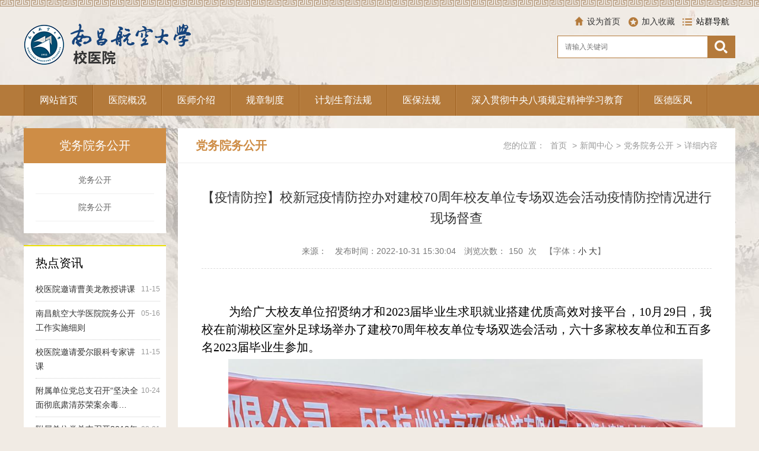

--- FILE ---
content_type: text/html; charset=utf-8
request_url: https://yiyuan.nchu.edu.cn/xwzx/dwywgk/content_131281
body_size: 14415
content:
<!DOCTYPE html>
<html>
<head>
    <meta http-equiv="Content-Type" content="text/html; charset=utf-8" />
    <meta name="application-name" content="校医院 - 南昌航空大学" />
    <meta http-equiv="X-UA-Compatible" content="IE=edge" />
    <meta name="renderer" content="webkit" />
    <meta name="format-detection" content="telephone=no, email=no">
    <meta name="HandheldFriendly" content="true" />
    <meta name ="SiteName" content = "校医院 - 南昌航空大学" />
<meta name ="SiteDomain" content = "yiyuan.nchu.edu.cn" />
<meta name ="SiteIDCode" content = "" />
<meta name ="ColumnName" content = "党务院务公开" />
<meta name ="ColumnDescription" content = "党务院务公开" />
<meta name ="ColumnKeywords" content = "党务院务公开" />
<meta name ="ColumnType" content = "党务院务公开" />
<meta name ="ArticleTitle" content = "【疫情防控】校新冠疫情防控办对建校70周年校友单位专场双选会活动疫情防控情况进行现场督查" />
<meta name ="PubDate" content = "2022-10-31 15:30" />
<meta name ="ContentSource" content = "本站发布" />
<meta name ="Keywords" content = "" />
<meta name ="Author" content = "" />
<meta name ="Description" content = "为给广大校友单位招贤纳才和2023届毕业生求职就业搭建优质高效对接平台，10月29日，我校在前湖校区室外足球场举办了建校70周年校友单位专场双选会活动，六十多家校友单位和五百多名2023届毕业生参加。
为严格落实疫情防控相关要求，严格把好校园防疫关，确保此次双选会安全有序顺利开展，在学校新冠疫情防控工作小组指导下，前期招生就业管理处已对所有招聘单位工作人员进行了排查，在此基础上，校新冠疫情防控办深入双选会现场进行了抽查，重点检查了“一测一扫三查验”落实情况，督促严格执行好“两筛查、三消杀”，做到“三隔开、二遵守”，为保证双选会现场具有良好秩序和可靠防疫屏障，让用人单位和毕业生双方放心交流、无忧" />
<meta name ="Image" content = "https://yiyuan.nchu.edu.cn/upload/yiyuan/contentmanage/article/image/2022/11/14/fc0a3acd8a2e4fa593e57408eb425306.jpg" />
<meta name ="Url" content = "http://yiyuan.nchu.edu.cn/xwzx/dwywgk/content_131281" />
<meta name ="SiteId" content = "52" />

      
    <title>【疫情防控】校新冠疫情防控办对建校70周年校友单位专场双选会活动疫情防控情况进行现场督查_党务院务公开_新闻中心_校医院 - 南昌航空大学</title>
    <link href="/content/_common/assets/content/font-awesome.min.css?v=eZrrJcwDc_3uDhsdt61sL2oOBY362qM3lon1gyExkL0" rel="stylesheet" />
    <link href="/content/_common/base/css/fontpower-webfont.css?v=s9cOw4BG4-2AKiRw7Gd-c4xe3gJ2nW9OfSVGyA6p9v0" rel="stylesheet" />
    <link href="/content/_common/base/css/power.css?v=o2n3j0q0zbqyYzkc6tVtSPqToH5YvICIfLI-xq6pv-Y" rel="stylesheet" />
    

<script src="/content/_common/assets/scripts/jquery.min.js?v=_JqT3SQfawRcv_BIHPThkBvs0OEvtFFmqPF_lYI_Cxo"></script>
<script src="/content/_common/assets/scripts/jquery-migrate.min.js?v=UnTxHm-zKuDPLfufgEMnKGXDl6fEIjtM-n1Q6lL73ok"></script>
    <script src="/content/_common/assets/scripts/js.cookie.js?v=fSOF1sQ7YWzpm5g9GTJEMuHwRVYeXuKA1RgI-Y-FJkQ"></script>
    <script src="/content/_common/base/js/webcommon.js?v=ljW6i7rKHEUp59lc_zfhwnswI9i0_GLgUiLfR8GAMUw"></script>
    <script src="/content/_common/base/js/layer/layer.js?v=7ulLQZouH0p6VGUW90LUI9QTNlL8MitIZ-oprJ0wBTA"></script>
    <script src="/content/_common/base/js/jquery.superslide.js?v=-uTqIzBVTtTOpcse3fJI4HgptWeGwENKZhqVGlgg0aI"></script>
    <script src="/content/_common/assets/scripts/qrcode.min.js?v=VwTSk-oDc8NacK7415pFFRIgTj-o9BNTdIxOht_a-q0"></script>
    <script src="/content/_common/base/js/power.core.js?v=8VaqCndCsvvwN_WRkqmKC1m7mEU11hQeEr0GJs3Raxo"></script>
    <script src="/content/_common/base/js/power.security.csrf.js?v=-NeDFzKy4NqA-WcwXnwG7GQS7J55rKlQwwA1P9qfbCQ"></script>
    <script src="/content/_common/base/js/power.config.js?v=gMBZnapYuyb7W6lHxkmbDF5LJa0KPIuu0Uo6zUnI4cw"></script>
    <script src="/content/_common/base/js/power.loadgrayscale.js?v=tSaIbhddqyAHEWXm2Q3XnODfNUXEf599_9HDO-S9CF8"></script>
    <script src="/content/_common/assets/scripts/js-xss-1.0.14.js?v=gXfKF4SfsQggRzt5--R_1qzX_ALk0NUX4SyKT4W9CVM"></script>
    <script src="/content/_common/base/js/power.ui.captcha.js?v=Cegq4_PrIWi3ZVkSo6W3Wk3dlGLajS8QNhg0q86TqCY"></script>
    <script src="/content/_common/base/js/power.ui.js?v=dzxdCRk-tCmkPLzVW16gMY5Go0SsnQaYwZ7SGgTfgEA"></script>
    
    <link href="/content/yiyuan/base/css/module.css?v=wRIJ7TnhRntp82F8qYxOAs_aPO-0VQEjRM6uAPf_G6g" rel="stylesheet" type="text/css" />
    <link href="/content/yiyuan/base/css/default.css?v=31gY48fkz4U1zHYQgiVRFuwm1UHNN3cCZyR4hhqk2HY" rel="stylesheet" type="text/css" />
    
    <link href="/content/_common/base/css/power-comment.css?v=Bd-9dNNh5g5xe4p9NpBja_U8MSRa20sdpT-5IYr2spg" rel="stylesheet" />
    <link href="/content/yiyuan/contentmanage/css/page.css?v=uvh_aEu8fDH5kLLRV1LAeNpEvehxfhfgxMxnXDg9gKI" rel="stylesheet" />


</head>
<body>
    
<script src="/content/_common/base/js/browserlowversiontips.js?v=vdcWtikkxhFHbopFV4JXHgTs766wwJDF1f1_h38h8-Q"></script>
<script>
</script>
    
<div class="wrap">
    




<!-- header S -->
<header id="header">
    <div class="top">
        <h1 class="logo" title="校医院 - 南昌航空大学">
            <a href="https://yiyuan.nchu.edu.cn"><img src="/content/yiyuan/base/img/logo.png" /></a>
        </h1>
        <div class="links">
            <a class="sethomepage" href="javascript:SetHome('https://yiyuan.nchu.edu.cn')">设为首页</a>
            <a class="collection" href="javascript:AddFavorite('https://yiyuan.nchu.edu.cn','校医院 - 南昌航空大学')">加入收藏</a>
        </div>


<dl class="site" id="siteLast">
    <dt>站群导航</dt>
    <dd>
            <h3 class="h"><span><a href="https://www.nchu.edu.cn" target="_bank">南昌航空大学</a></span></h3>
                <h3><span>党政管理</span><i></i></h3>
                <ul>
                            <li><a href="https://dzb.nchu.edu.cn">党办校办</a></li>
                            <li><a href="https://zzb.nchu.edu.cn">组织部</a></li>
                            <li><a href="https://xcb.nchu.edu.cn">党委宣传部</a></li>
                            <li><a href="https://jiwei.nchu.edu.cn">纪委</a></li>
                            <li><a href="https://tzb.nchu.edu.cn">统战部</a></li>
                            <li><a href="https://jgdw.nchu.edu.cn">机关党委</a></li>
                            <li><a href="https://xgc.nchu.edu.cn">学工处</a></li>
                            <li><a href="https://xlzx.nchu.edu.cn">心理咨询中心</a></li>
                            <li><a href="https://zhzy.nchu.edu.cn">保卫处</a></li>
                            <li><a href="https://fzgh.nchu.edu.cn">发展规划处</a></li>
                            <li><a href="https://rsc.nchu.edu.cn">人事处</a></li>
                            <li><a href="https://jwc.nchu.edu.cn">教务处</a></li>
                            <li><a href="https://kjc.nchu.edu.cn">科技处</a></li>
                            <li><a href="https://jcc.nchu.edu.cn">计划财务处</a></li>
                            <li><a href="https://zsjy.nchu.edu.cn">招生就业管理处</a></li>
                            <li><a href="https://sjc.nchu.edu.cn">审计处</a></li>
                            <li><a href="https://hq.nchu.edu.cn">后勤管理处</a></li>
                            <li><a href="https://jjc.nchu.edu.cn">基建处</a></li>
                            <li><a href="https://ssc.nchu.edu.cn">国有资产与实验室管理处</a></li>
                            <li><a href="https://intl.nchu.edu.cn">国际合作与交流处</a></li>
                            <li><a href="https://ltxc.nchu.edu.cn">离退休处</a></li>
                            <li><a href="https://yjs.nchu.edu.cn">研究生院/研究生工作部</a></li>
                </ul>
                <h3><span>群团机构</span><i></i></h3>
                <ul>
                            <li><a href="https://tuanwei.nchu.edu.cn">校团委</a></li>
                            <li><a href="https://chgh.nchu.edu.cn">工会委员会</a></li>
                </ul>
                <h3><span>教学机构</span><i></i></h3>
                <ul>
                            <li><a href="https://mse.nchu.edu.cn">材料科学与工程学院</a></li>
                            <li><a href="https://huanhua.nchu.edu.cn">环境与化学工程学院</a></li>
                            <li><a href="https://hkzzgc.nchu.edu.cn">航空制造与机械工程学院</a></li>
                            <li><a href="https://sie.nchu.edu.cn">信息工程学院</a></li>
                            <li><a href="https://waiyu.nchu.edu.cn">外国语学院</a></li>
                            <li><a href="https://fxq.nchu.edu.cn">航空宇航学院</a></li>
                            <li><a href="https://sx.nchu.edu.cn">数学与信息科学学院</a></li>
                            <li><a href="https://cgxy.nchu.edu.cn">仪器科学与光电工程学院</a></li>
                            <li><a href="https://em.nchu.edu.cn">经济管理学院</a></li>
                            <li><a href="https://tiyu.nchu.edu.cn">体育学院</a></li>
                            <li><a href="https://tujian.nchu.edu.cn">土木与交通学院</a></li>
                            <li><a href="https://art.nchu.edu.cn">艺术与设计学院</a></li>
                            <li><a href="https://mkszyxy.nchu.edu.cn">马克思主义学院</a></li>
                            <li><a href="https://wenfa.nchu.edu.cn">文法学院</a></li>
                            <li><a href="https://music.nchu.edu.cn">航空服务与音乐学院</a></li>
                            <li><a href="https://ss.nchu.edu.cn">软件学院</a></li>
                            <li><a href="https://gjxy.nchu.edu.cn">国际教育学院</a></li>
                            <li><a href="https://hk.nchu.edu.cn">民航学院（飞行学院）</a></li>
                            <li><a href="https://jxjy.nchu.edu.cn">职业与继续教育学院</a></li>
                            <li><a href="https://gc.nchu.edu.cn">工程训练中心</a></li>
                            <li><a href="https://csc.nchu.edu.cn">创新创业学院</a></li>
                            <li><a href="https://dlny.nchu.edu.cn">动力与能源学院（航空发动机学院）</a></li>
                            <li><a href="https://xp.nchu.edu.cn">孝彭书院</a></li>
                </ul>
                <h3><span>教辅科研</span><i></i></h3>
                <ul>
                            <li><a href="https://zbcg.nchu.edu.cn">招标采购中心</a></li>
                            <li><a href="https://pinggu.nchu.edu.cn">教育教学评估中心</a></li>
                            <li><a href="https://nic.nchu.edu.cn">现教与信息中心</a></li>
                            <li><a href="https://lib.nchu.edu.cn">图书馆</a></li>
                            <li><a href="https://dag.nchu.edu.cn">档案馆</a></li>
                            <li><a href="https://yiyuan.nchu.edu.cn">校医院</a></li>
                            <li><a href="https://fuxiao.nchu.edu.cn">附属学校</a></li>
                            <li><a href="https://zcgs.nchu.edu.cn">昌航资产公司</a></li>
                            <li><a href="https://fxcs.nchu.edu.cn">分析测试中心</a></li>
                            <li><a href="https://pec.nchu.edu.cn">物理实验中心</a></li>
                            <li><a href="https://szjyzx.nchu.edu.cn">大学生素质教育中心</a></li>
                </ul>
                <ul>
                </ul>
    </dd>
</dl>
<script>hover($("#siteLast"),"on"); //显示站群导航 </script>
        

<link href="/content/_common/search/css/modal.css?v=4GMyKC5VWxoNHQBXL0og_GmY6pcxdSLoGyFQ459Mfa8" rel="stylesheet" />

<div class="s-form">
    <div class="input-box">
        <input type="text" class="from-control" id="inputkeyword" maxlength="50" name="wd" data-url="/SearchKeywordRecord/GetAssociativeWord" placeholder="请输入关键词" autocomplete="off" value="" spellcheck="false">
        <div class="dropdown-word">
            <ul></ul>
        </div>
    </div>
    <div class="btn-box">
        <input type="hidden" id="loweridentifier" name="lsi" value="">
        <input type="submit" id="search" class="btn" onclick="gSearch();" value="搜 索" data-val-captcha-visible-url="/captcha/IsValCodeVisible">
    </div>
</div>



<div id="VolidateCodeDiv" class="modal in" aria-hidden="false" style="display: none;">
    <div class="modal-dialog">
        <div class="modal-content">
            <div class="modal-header">
                <button type="button" class="close"><span aria-hidden="true">×</span></button>
                <h4 class="modal-title">搜索过于频繁，请输入验证码</h4>
            </div>
            <div class="modal-body">
                <div class="container-fluid">
                    <div style="max-height: 600px;">
                        <input id='js-ticket-search' name='CaptchaTicket' type='hidden' data-val='true' data-val-required='请点击验证!'>
                        <input id='js-ticketId-search' name='CaptchaTicketId' type='hidden'>
                        <input id='js-btn-verify-search' type='button' value='点击验证' class='form-control btn btn-gray btn-block'>
                        <span class='field-validation-valid' hidden data-valmsg-for='Ticket' id='captchaticketvalid-search' data-valmsg-replace='true'></span>
                        <input data-val="true" data-val-captcha-url="/captcha/validate" id="SearchValidateCode" type="hidden">
                    </div>
                </div>
            </div>
            <div class="modal-footer">
                <a class="btn btn-sm btn-primary" id="confirmNotApprove" data-ajax="true" data-id="search">确定</a>
            </div>
        </div>
    </div>
</div>
<div class="modal-backdrop in"></div>

<script src="/content/_common/base/js/power.security.csrf.js?v=-NeDFzKy4NqA-WcwXnwG7GQS7J55rKlQwwA1P9qfbCQ"></script>
<script src="/content/_common/fulltextsearch/js/default-site-search-box.js?v=ACbRoVJ1FKhz3DPPasjDsHsQ1_UuxB_R9plewrmw4O4"></script>
<script src="/content/_common/fulltextsearch/js/power.fulltextsearch.captchamodal.js?v=xi94hUdgZ170pmxL0k0TGjz9ofVU68k7E9l1p_G4KYc"></script>
<script src="/content/_common/fulltextsearch/js/power.fulltextsearch.wordselect.js?v=7kwztIYCApMr45et6iWJ_WrdP4LBiURt5p0JCB0P0R8"></script>
<script>
    document.getElementById("inputkeyword").onkeydown = function (e) {
        e = e || window.event;
        if (e.keyCode == 13) {
            gSearch();
        }
    };

    function checkChinese(obj) {
        if (obj.length != 0) {
            if (obj.match(/^[\u4e00-\u9fa5]+$/))
                return true;
            else
                return false;
        } else {
            return false;
        }
    }
    function textlength(str) {
        var len = 0;
        for (var i = 0; i < str.length; i++) {
            var c = str.charCodeAt(i);
            //单字节加1
            if ((c >= 0x0001 && c <= 0x007e) || (0xff60 <= c && c <= 0xff9f)) {
                len++;
            }
            else {
                len += 2;
            }
        }

        return len;
    };

    function gSearch() {
        var normalsearch = $("#normalsearch").val();
        var indexitemid = $('#indexitemid').val();
        var keyword = $('[id=inputkeyword]').filter(':visible').val();
        var route = "s";

        var siteIdentifier = $('#loweridentifier').val();

        var kword = '';
        var isSearch = true;
        // 判断关键词是否含有空格
        if (keyword.indexOf(" ") > -1) {
            var arr = keyword.split(' ');
            var ii = arr.length;
            while (ii--) {
                // 判断是中文还是英文
                if (checkChinese(arr[ii])) {
                    //判断中文字节是否大于2个字，少于2个字移除。
                    if (textlength(arr[ii]) < 4) {
                        arr.splice(ii, 1);
                    }
                }
            }

            kword = arr.join(' ');
        }
        else {
            // 不含有空格就判断是中文还是英文
            if (checkChinese(keyword)) {
                //判断中文字节是否大于2个字，少于2个字提示。
                if (textlength(keyword) < 4) {
                    alert("搜索关键词必须大于或等于2个字符！");
                    isSearch = false;
                }
                else {
                    kword = keyword;
                }
            } else {
                kword = keyword;
            }
        }

        //少于2个字不允许搜索。
        if (!isSearch) {
            return;
        }

        keyword = kword;

        if (keyword == '' || keyword == "请输入关键词") {
            alert("请输入关键词");
        } else {
            var params = "";
            if (normalsearch && normalsearch === 'true') {
                params += '&st=2' +
                    '&ns=' +
                    normalsearch +
                    '&iiid=' +
                    indexitemid;
            }

            if (siteIdentifier && siteIdentifier != "") {
                params += '&lsi=' + siteIdentifier;
            }

            validateCode(function () {
                var siteId = 52;
                var validCode = $("#SearchValidateCode").val();
                window.location =
                    'https://yiyuan.nchu.edu.cn/' + route + '?sid=' + siteId + '&wd=' + encodeURIComponent(keyword) + params + '&vc=' + validCode;
            });
        }
    }
</script>
    </div>
    <div class="nav">
        

<ul id="mainNav" class="mainNav">
    <li class="li1 first1" id="li-home">
        <h3 class="h1">
                <a class="a1" href='https://yiyuan.nchu.edu.cn'>网站首页</a>
        </h3>
    </li>

        <li class="li1 hasUl1" id="li-yygk">
            <h3 class="h1">
                <a class="a1" href="/yygk/yysb" title="医院概况">医院概况</a>
            </h3>
                <ul class="ul1">
                        <li class="li2 first2 hasUl2" id="li-yyls">
                            <h3 class="h2"><a class="a2" href="/yygk/yyls" title="医院历史">医院历史</a></h3>
                        </li>
                        <li class="li2 hasUl2" id="li-yysb">
                            <h3 class="h2"><a class="a2" href="/yygk/yysb" title="医院设备">医院设备</a></h3>
                        </li>
                        <li class="li2 last2 hasUl2" id="li-yyld">
                            <h3 class="h2"><a class="a2" href="/yygk/yyld" title="医院领导">医院领导</a></h3>
                        </li>
                </ul>
        </li>
        <li class="li1 hasUl1" id="li-kssz">
            <h3 class="h1">
                <a class="a1" href="/kssz" title="医师介绍">医师介绍</a>
            </h3>
                <ul class="ul1">
                        <li class="li2 first2 hasUl2" id="li-nk">
                            <h3 class="h2"><a class="a2" href="/kssz/nk" title="内科">内科</a></h3>
                        </li>
                        <li class="li2 hasUl2" id="li-wk">
                            <h3 class="h2"><a class="a2" href="/kssz/wk" title="外科">外科</a></h3>
                        </li>
                        <li class="li2 hasUl2" id="li-fk">
                            <h3 class="h2"><a class="a2" href="/kssz/fk" title="妇科">妇科</a></h3>
                        </li>
                        <li class="li2 hasUl2" id="li-ebhk">
                            <h3 class="h2"><a class="a2" href="/kssz/ebhk" title="全科">全科</a></h3>
                        </li>
                        <li class="li2 hasUl2" id="li-kqk">
                            <h3 class="h2"><a class="a2" href="/kssz/kqk" title="口腔科">口腔科</a></h3>
                        </li>
                        <li class="li2 hasUl2" id="li-yxkz">
                            <h3 class="h2"><a class="a2" href="/kssz/yxkz" title="影像科">影像科</a></h3>
                        </li>
                        <li class="li2 last2 hasUl2" id="li-zykz">
                            <h3 class="h2"><a class="a2" href="/kssz/zykz" title="中医科">中医科</a></h3>
                        </li>
                </ul>
        </li>
        <li class="li1 hasUl1" id="li-ylfg">
            <h3 class="h1">
                <a class="a1" href="/ylfg" title="规章制度">规章制度</a>
            </h3>
                <ul class="ul1">
                        <li class="li2 first2 hasUl2" id="li-gfylfg">
                            <h3 class="h2"><a class="a2" href="/ylfg/gfylfg" title="医院制度">医院制度</a></h3>
                        </li>
                        <li class="li2 last2 hasUl2" id="li-crbglfg">
                            <h3 class="h2"><a class="a2" href="/ylfg/crbglfg" title="传染病管理法规">传染病管理法规</a></h3>
                        </li>
                </ul>
        </li>
        <li class="li1 hasUl1" id="li-jhsy">
            <h3 class="h1">
                <a class="a1" href="/jhsy" title="计划生育法规">计划生育法规</a>
            </h3>
                <ul class="ul1">
                        <li class="li2 last2 hasUl2" id="li-jszc">
                            <h3 class="h2"><a class="a2" href="/jhsy/jszc" title="计生政策">计生政策</a></h3>
                        </li>
                </ul>
        </li>
        <li class="li1 hasUl1" id="li-jxsylbxfg">
            <h3 class="h1">
                <a class="a1" href="/jxsylbxfg" title="医保法规">医保法规</a>
            </h3>
                <ul class="ul1">
                        <li class="li2 first2 hasUl2" id="li-jxsjbylbxhgsbxfg">
                            <h3 class="h2"><a class="a2" href="/jxsylbxfg/jxsjbylbxhgsbxfg" title="江西省基本医疗保险和工伤保险法规">江西省基本医疗保险和工伤保险法规</a></h3>
                        </li>
                        <li class="li2 hasUl2" id="li-dxsylbxfg">
                            <h3 class="h2"><a class="a2" href="/jxsylbxfg/dxsylbxfg" title="大学生医疗保险法规">大学生医疗保险法规</a></h3>
                        </li>
                        <li class="li2 last2 hasUl2" id="li-jxszgsybxfg">
                            <h3 class="h2"><a class="a2" href="/jxsylbxfg/jxszgsybxfg" title="江西省职工生育保险法规">江西省职工生育保险法规</a></h3>
                        </li>
                </ul>
        </li>
        <li class="li1 hasUl1" id="li-jktj">
            <h3 class="h1">
                <a class="a1" href="/jktj" target="_blank" title="深入贯彻中央八项规定精神学习教育">深入贯彻中央八项规定精神学习教育</a>
            </h3>
                <ul class="ul1">
                        <li class="li2 first2 hasUl2" id="li-ztjy">
                            <h3 class="h2"><a class="a2" href="/jktj/ztjy" target="_blank" title="深入贯彻中央八项规定精神学习教育">深入贯彻中央八项规定精神学习教育</a></h3>
                        </li>
                        <li class="li2 last2 hasUl2" id="li-djxxjy">
                            <h3 class="h2"><a class="a2" href="/jktj/djxxjy" target="_blank" title="党纪学习教育">党纪学习教育</a></h3>
                        </li>
                </ul>
        </li>
        <li class="li1 last1" id="li-wmxycj">
            <h3 class="h1">
                <a class="a1" href="/wmxycj" target="_blank" title="医德医风">医德医风</a>
            </h3>
        </li>
</ul>

    <script type="text/javascript">
        (function () {
            var navST;
            var navST1;
            var name = 'mainNav';
            var t = 200;
            var type = 2;
            var removeOn = 'False';
            var effect = 'fade';
            var appendItem = '#';
            var li = "#" + name + " li";
            var index = 0;

            if (!$("#" + name + " .li1").hasClass("on1")) {
                $("#" + name + " .li1").first().addClass("on1");
            } //默认第一个加.on1类
            index = $("#" + name + " .li1").index($("#" + name + " .on1"));

            //鼠标离开导航后，回复默认.on1类位置
            $("#" + name)
                .hover(
                    function () {
                        if (navST1 != null) {
                            clearTimeout(navST1);
                        }
                    },
                    function () {
                        navST1 = setTimeout(function () {
                            $("#" + name + " .li1").removeClass("on1").eq(index).addClass("on1");
                        },
                            500);
                    }
                );

            if (type == '1') {
                li = "#" + name + " .li1";
            }
            if (appendItem != '#') { //插入内容
                var appendHtml = $(appendItem).html();
                $(li).first().append(appendHtml);
                $(appendItem).remove();
            }

            if (type == '3') {
                $("#" + name + " .on1").find("ul").first().show();
            }

            $(li)
                .hover(function () {
                    var curItem = $(this);
                    var onNum = (curItem.attr("class").split(" "))[0].replace("li", "");
                    $(li).removeClass("on" + onNum);
                    curItem.addClass("on" + onNum);
                    navST = setTimeout(function () { //延时触发

                        if ($("ul:first", curItem).css("display") != "block") {
                            $(li + " .ul" + onNum).hide();
                            if (effect == 'fade') {
                                $("ul:first", curItem).fadeIn(t);
                            } else {
                                $("ul:first", curItem).slideDown(t);
                            }
                        };
                        navST = null;
                    },
                        t);
                },
                    function () {
                        if (navST != null) {
                            clearTimeout(navST);
                        }
                        if (type == '1' || type == '2') {
                            if (effect == 'fade') {
                                $(this).find("ul").first().fadeOut(t);
                            } else {
                                $(this).find("ul").first().slideUp(t);
                            }
                        }
                        if (removeOn == 'True') {
                            $(this).removeClass("on1");
                        }
                    },
                    t); //end hover
        })()
    </script>

    </div>
</header>
<!-- header E -->
    


<!-- content S -->
<div id="content">
    <!-- side S -->
    <aside class="side">
        


        <div id="sideMenu">
            <div class="hd">
                <h3><span>党务院务公开</span></h3>
            </div>
            <div class="bd">
                <ul class="menuList">
                            <li><a href="/xwzx/dwywgk/dwgk" title="党务公开">党务公开</a></li>
                            <li><a href="/xwzx/dwywgk/ywgk" title="院务公开">院务公开</a></li>



                </ul>
            </div>
        </div>

    <div id="datalist"></div>
<input data-ajax="true" data-ajax-areaName="" data-ajax-cacheMinutes="15" data-ajax-mode="after" data-ajax-parameter="{&quot;NodeId&quot;:5100087}" data-ajax-partial-view-name="侧栏-热点资讯" data-ajax-update="#datalist" data-ajax-url="/Ajax/AjaxPartial" data-ui-type="ajaxpartial" type="hidden"></input>
    </aside>
    <!-- side E -->
    <!-- mainContent S -->
    <div class="mainContent">
        <div class="mainBox">
            <div class="mHd">
                <div class="path">
<em>您的位置： </em><a href="/">首页</a>
&gt;<a href="/xwzx" title="新闻中心">新闻中心</a>&gt;<a href="/xwzx/dwywgk" title="党务院务公开">党务院务公开</a>&gt;<span>详细内容</span></div>
                <h3><span>党务院务公开</span></h3>
            </div>
            <div class="mBd">

                <!-- 正文内容 S -->
                




                <article class="articleCon">
                    <div class="printArea" data-power-area='content'>
                        <!-- 标题 -->
                        <h2 class="title">
                            【疫情防控】校新冠疫情防控办对建校70周年校友单位专场双选会活动疫情防控情况进行现场督查
                            <div class="subheading"></div>
                        </h2>
                        <div class="property">
                            <span>来源： </span> <span>发布时间：2022-10-31 15:30:04</span> <span>浏览次数：<span data-power-hits-action="/contentmanage/ajax/getandupdate" data-power-hits-count="149" data-power-hits-id="131281" data-power-hits-mold="article" data-power-hits-nodeid="5100087" data-power-hits-open="true"></span> 次</span> <span class="size">【字体：<a href="javascript:;" data-power-command="reducefont">小</a> <a href="javascript:;" data-power-command="enlargefont">大</a>】</span>
                            
<span class="" id="content_AdminEdit"></span>
<script>
    $(function () {
        if (131281> 0) {
            var url = '/contentmanage/article/ajaxcheckcontentedit/131281';
            var currentPageUrl = window.location.href;

            var params = new URLSearchParams(currentPageUrl);
            if (params.has('ispreview') && params.get('ispreview') === 'true') {
                return;
            }
            
            $.get(url, function (data) {
                if (data.Code == 0 && data.Url != '') {
                    $("#content_AdminEdit").html("【<a href='" + data.Url + "' target='_blank'>进入后台编辑</a>】")
                }
            })
        }
    });
</script>
                        </div>
                        <!-- 正文 -->
                        <div class="conTxt" data-power-defaultFontSize="14" data-power-defaultLineHeight="2" data-power-imgMaxWidth="800">
                            <p dir="ltr" style="font-family: &quot;Cambria&quot;, &quot;serif&quot;; font-size: 16pt; line-height: 150%; margin-bottom: 0.001pt; margin-right: 0; margin-top: 0; text-align: center"><br></p><p dir="ltr" style="font-family: 仿宋; font-size: 15pt; line-height: 150%; margin-bottom: 0.001pt; margin-right: 0; margin-top: 0; text-align: justify; text-indent: 0.42in"><span lang="zh-CN" style="color: rgba(0, 0, 0, 1); font-family: 仿宋; font-size: 15pt; font-style: normal; font-weight: normal; margin: 0; padding: 0">&nbsp;为给广大校友单位招贤纳才和2023届毕业生求职就业搭建优质高效对接平台，10月29日，我校在前湖校区室外足球场举办了建校70周年校友单位专场双选会活动，六十多家校友单位和五百多名2023届毕业生参加。</span></p><p dir="ltr" style="font-family: 仿宋; font-size: 15pt; line-height: 150%; margin-bottom: 0.001pt; margin-right: 0; margin-top: 0; text-align: justify; text-indent: 0.42in"><span lang="zh-CN" style="color: rgba(0, 0, 0, 1); font-family: 仿宋; font-size: 15pt; font-style: normal; font-weight: normal; margin: 0; padding: 0"><img src="/upload/yiyuan/contentmanage/article/image/2022/11/14/fc0a3acd8a2e4fa593e57408eb425306.jpg" alt="fc0a3acd8a2e4fa593e57408eb425306.jpg"></span></p><p dir="ltr" style="font-family: 仿宋; font-size: 15pt; line-height: 150%; margin-bottom: 0.001pt; margin-right: 0; margin-top: 0; text-align: justify; text-indent: 0.42in"><span lang="zh-CN" style="color: rgba(0, 0, 0, 1); font-family: 仿宋; font-size: 15pt; font-style: normal; font-weight: normal; margin: 0; padding: 0"><img src="/upload/yiyuan/contentmanage/article/image/2022/11/14/51f55b9e1f5a44069b4992ca99b9ca40.jpg" alt="51f55b9e1f5a44069b4992ca99b9ca40.jpg"></span></p><p dir="ltr" style="font-family: 仿宋; font-size: 15pt; line-height: 150%; margin-bottom: 0.001pt; margin-right: 0; margin-top: 0; text-align: justify; text-indent: 0.42in"><span lang="zh-CN" style="color: rgba(0, 0, 0, 1); font-family: 仿宋; font-size: 15pt; font-style: normal; font-weight: normal; margin: 0; padding: 0"><img src="/upload/yiyuan/contentmanage/article/image/2022/11/14/819fef704e0d4c498b19ff38721b3856.jpg" alt="819fef704e0d4c498b19ff38721b3856.jpg"></span></p><p dir="ltr" style="font-family: 仿宋; font-size: 15pt; line-height: 150%; margin-bottom: 0.001pt; margin-right: 0; margin-top: 0; text-align: justify; text-indent: 0.42in"><span lang="zh-CN" style="color: rgba(0, 0, 0, 1); font-family: 仿宋; font-size: 15pt; font-style: normal; font-weight: normal; margin: 0; padding: 0">为</span><span lang="zh-CN" style="color: rgba(0, 0, 0, 1); font-family: 仿宋; font-size: 15pt; font-style: normal; font-weight: normal; margin: 0; padding: 0">严格落实疫情防控相关要求，</span><span lang="zh-CN" style="color: rgba(0, 0, 0, 1); font-family: 仿宋; font-size: 15pt; font-style: normal; font-weight: normal; margin: 0; padding: 0">严格把好校园防疫关，确保此次双选会安全有序顺利开展，在学校新冠疫情防控工作小组指导下</span><span lang="zh-CN" style="color: rgba(0, 0, 0, 1); font-family: 仿宋_GB2312; font-size: 14pt; font-style: normal; font-weight: normal; margin: 0; padding: 0">，</span><span lang="zh-CN" style="color: rgba(0, 0, 0, 1); font-family: 仿宋; font-size: 15pt; font-style: normal; font-weight: normal; margin: 0; padding: 0">前期</span><span lang="zh-CN" style="color: rgba(0, 0, 0, 1); font-family: 仿宋_GB2312; font-size: 14pt; font-style: normal; font-weight: normal; margin: 0; padding: 0">招生就业管理处</span><span lang="zh-CN" style="color: rgba(0, 0, 0, 1); font-family: 仿宋; font-size: 15pt; font-style: normal; font-weight: normal; margin: 0; padding: 0">已对所有招聘单位工作人员进行了排查，在此基础上，校新冠疫情防控办深入双选会现场进行了抽查，重点检查了</span><span lang="zh-CN" style="color: rgba(0, 0, 0, 1); font-family: 仿宋; font-size: 15pt; font-style: normal; font-weight: normal; margin: 0; padding: 0">“一测一扫三查验”落实</span><span lang="zh-CN" style="color: rgba(0, 0, 0, 1); font-family: 仿宋; font-size: 15pt; font-style: normal; font-weight: normal; margin: 0; padding: 0">情况，督促</span><span lang="zh-CN" style="color: rgba(0, 0, 0, 1); font-family: 仿宋; font-size: 14pt; font-style: normal; font-weight: normal; margin: 0; padding: 0">严格执行好“两筛查、三消杀”，做到“三隔开、二遵守”，为</span><span lang="zh-CN" style="color: rgba(0, 0, 0, 1); font-family: 仿宋; font-size: 15pt; font-style: normal; font-weight: normal; margin: 0; padding: 0">保证双选会现场具有良好秩序和可靠防疫屏障，让用人单位和毕业生双方放心交流、无忧对接，使全校师生员工安心工作、学习和生活提供了有力保障。</span></p>
                            



<div class="auditRecordcss">
            <span>责任编辑：李思思</span>
</div>
                        </div>
                    </div>
                    


                    


                    

                    



                    <div class="userControl">


                        <a href="javascript:;" class="dyBtn" data-power-command="printarea">【打印正文】</a>
                    </div>

                    


<div class="others" id="prevAndNextContent"></div>
<input type="hidden" name="isPreview" value="1" />

<script>
    if ($("input[name='isPreview']").val() == "1") {
        $.ajax({
            url:
                "/contentmanage/ajax/getprevandnextcontent?nodeId=5100087&contentId=131281&moldType=Article&showPublishTime=true&prevClass=prev&nextClass=next&unit=%e6%9d%a1&priorityOrderByPublishDate=False",
            success: function (view) {
                $('#prevAndNextContent').html(view.html);
            }
        });
    }
</script>
                </article>
                <!-- 正文内容 E -->

            </div>
        </div>
    </div>
    <!-- mainContent E -->
</div>


<!-- content E -->



<input type="hidden" id="allowDownloadVideo" value="false" />


<!-- footer S -->
<footer id="footer">
    <div class="siteWidth">


        <div class="copyRight">
            <p>版权所有南昌航空大学医院 地址:南昌市丰和南大道696号</p><p>邮编:330063 电话:0791-83863173 门诊:0791-83863786 E-mail:Nchu_yy@163.com</p>

            <div class="footerPicList">
                <li>
                    <div class="pic">


</div>
                    <div class="tit">微信公众号</div>
                </li>
            </div>
        </div>
    </div>
</footer>
<!-- footer E -->
</div>

        <input type="hidden" id="currentsiteinfo" data-siteurl="52" data-siteidentifier="yiyuan" data-domain="yiyuan" data-enablecatalogdomain="False" data-siteajaxrequestprefix="/" data-discolorationstylecode="" />
        <script>
            window.top.siteId = 52;
            window.sessionStorage['disallowSavePdf_52'] = false;
        </script>
        <script src="/content/_common/base/js/power.js?v=3PPwagqmXQVrpJCQUtRBCZckC3aVdGdJwtSVvVPpGjs"></script>
    <script src="/content/_common/assets/scripts/jweixin.min.js?v=dDYm9BFFSUhk0GMNp3VV9HU3d6tsJTZUov7WHPoPh84"></script>
    <script src="/content/_common/base/js/power-weixinshare.js?v=X5H2_jE-DjZHVC4tS4FOe_vVTit9zpdkFNxfI5hgxZI"></script>
    <script src="/content/_common/base/js/jquery.gbk.js?v=l4cODD4_VbZ3qnfhFACwYN6CCkcGAs8rF4H43bEuuWw"></script>
    <script src="/content/_common/base/js/grayscale.js?v=NhOkL8z9FP_XF2XbMVMheqz3rzAzdbqOQ6Ugn1KFcew"></script>
    <script src="/content/_common/base/js/power.loadgrayscaleforie.js?v=ut3URo2Ih340lrVjqmSurHhTHQeGu429552kivU7YRA"></script>
    
    
    <script src="/content/_common/assets/scripts/jquery.PrintArea.js?v=qwy14mCQT5G0YGaCpemeJ9wBcWSzdEb6xa0FWZ5PxEg"></script>
    <script src="/content/_common/assets/ueditor/ueditor.parse.min.js?v=YnODmPc6IJftFt2hSd8zhcAA4DtfR0Fwm1nhfZVpCo8"></script>
    <script src="/content/_common/base/js/article.js?v=r15U2XKdcSohOx8GVEMRBy7jvic4rX8tiFWxMvXPaC4"></script>


    <script>
        // 批量替换三级域名站点链接https为http
        var host = window.location.host;
        var reg = new RegExp('https:\/\/' + host, 'g');
        if (host.split('.').length > 4) {
            $("a").each(function(i, e) {
                $(this).prop("outerHTML", $(this).prop("outerHTML").replace(reg, 'http://' + host));
            })
        }
    </script>
</body>
</html>

--- FILE ---
content_type: text/css
request_url: https://yiyuan.nchu.edu.cn/content/yiyuan/base/css/module.css?v=wRIJ7TnhRntp82F8qYxOAs_aPO-0VQEjRM6uAPf_G6g
body_size: 2947
content:
@charset "utf-8";
/*
    Css for PEL,    ver 1.0
    CopyRight By Dongyi Network Technology CO.,Ltd Design Center

    所有网站通用模块，可根据自身网站修改
*/

/* 通用信息列表DOT */
.infoList{ text-align:left;}
.infoList li { height:30px; line-height:30px; overflow:hidden;  padding-left:12px; background:url(../img/icons.png) no-repeat 0px -687px;}
.infoList li a{overflow:hidden;}
.infoList li .date{font-size: 12px; float:right; color:#999;  }

/* infoListA */
.infoListA li{line-height:24px;padding:8px 0;border-bottom:1px dotted #ccc;overflow:hidden;}
.infoListA .date{color:#999; float:right; font-size:12px;}

/* 通用带图片的信息列表_普通式 */
.picList li{ text-align:left;  }
.picList li .pic img{ width:148px; height:110px; border:1px solid #bdbdbd; background:#fff;   }
.picList li .pic a:hover img{ border-color:#aaa;  }
.picList li .title{ padding-top:5px;  }

/* 通用带图片的信息列表_普通式 - 横排浮动 */
.picListFl{ overflow:hidden; zoom:1; }
.picListFl li{ width:22%; margin:1.5%; text-align:center; float:left; _display:inline;  }
.picListFl li .pic img{ width:100%; height:auto;  }
.picListFl li .pic a:hover img{ border-color:#f60;  }
.picListFl li .title{ padding-top:5px; line-height:22px; height:44px; }

/* 内容带图片的信息列表_普通式 - 左图片右文字 */
.txtPicList li{ overflow:hidden; padding-bottom:10px;  margin-bottom:10px;    }
.txtPicList li .pic{ width:96px; float:left;   }
.txtPicList li .pic img{ width:90px; height:90px; padding:2px; border:1px solid #ddd; background:#fff;   }
.txtPicList li .pic a:hover img{ border-color:#aaa;  }
.txtPicList li .con{ width:230px; float:left; padding-left:8px;   }
.txtPicList li .title{ height:28px; line-height:28px; font-size:14px; color:#c00; font-weight:bold;   }
.txtPicList li .title a{ color:#c00;  }
.txtPicList li .intro{ color:#666; line-height:20px; }
.txtPicList li .intro .more{ color:#c00; font-size:12px; }

/* 内容带图片的信息列表_普通式 - 上图片下文字 */
.txtPicListB li{width:250px; padding:0 19px; float:left;}
.txtPicListB li .pic{}
.txtPicListB li .pic img{width:250px;height: 180px;}
.txtPicListB li .title{ height:32px; line-height:32px; padding-top:4px; white-space: nowrap; text-overflow: ellipsis; overflow:hidden; text-align:left;}
.txtPicListB li .title span{padding-right:20px;}
.txtPicListB li .title a{font-size:14px;color: #ce8d46;}
.txtPicListB li .intro{ color:#666;}
.txtPicListB li .intro .more{ color:#f60;  }

/* 头条图文信息列表_普通式 */
.topicList li{ height:30px; line-height:30px; overflow:hidden;  }
.topicList li.noData{padding-left:12px;background: url(../img/icons.png) no-repeat 0px -687px; }
.topicList li .date{ float:right; color:#999;  }
.topicList .t { padding-bottom:30px; margin-bottom:20px; height:auto; text-align:center; border-bottom:1px dashed #dadada; background:none; }
.topicList .t .title{line-height: 32px;text-align: left;font-weight: bold; white-space:nowrap; text-overflow: ellipsis; overflow:hidden; color:#d01a0d;}
.topicList .t .tit{font-size:16px;  color:#ce8d46;}
.topicList .t .intro{ color:#999; text-align:left; font-size:12px;}
.topicList .t .intro .more{float: none; height:20px; line-height:20px; padding:0 4px; color:#cf1b0c; text-indent:0; }
.topicList li.n {height:30px;line-height:30px;overflow:hidden; background:url(../img/icons.png) no-repeat 0px -687px; padding:0 5px 0 15px; white-space: nowrap; text-overflow: ellipsis;}
.topicList li.n .date{float:right;color:#bcbcbc;}
/* 有图片时追加的类 class="topicList topicHasPic"  */
.topicHasPic .t{overflow:hidden; zoom:1; }
.topicHasPic .pic{width:176px; float:left;}
.topicHasPic .pic img{width:176px;height: 132px;}
.topicHasPic .con{text-align:left; margin-left:192px;}

/* 焦点图切换-广告 */
.slideBox{ height:100px; overflow:hidden; position:relative; }
.slideBox .hd{ position:absolute; z-index:1; right:5px; bottom:5px; }
.slideBox .hd ul{ overflow:hidden; zoom:1; float:left;  }
.slideBox .hd ul li{ float:left; margin-right:2px;  width:16px; height:16px; line-height:16px; text-align:center; background:#000; cursor:pointer; color:#fff; filter:alpha(opacity=60);opacity:0.6;   }
.slideBox .hd ul li.on{ background:#f00;   font-weight:bold; filter:alpha(opacity=100);opacity:1;  }
.slideBox .bd{ position:relative; z-index:0; }
.slideBox .bd .pic{ height:100px;  }
.slideBox .bd .con{ display:none; }

/* 焦点图切换- 数字 */
.focusBox{width:350px;height: 262px; float:left; overflow:hidden; position:relative; }
.focusBox .hd{ position:absolute; z-index:20; left: 150px; bottom:13px; z-index:15;}
.focusBox .hd ul{overflow:hidden; zoom:1; z-index:2;}
.focusBox .hd ul li{float:left; margin-left:5px;  width:13px; height:13px;background:url(../img/yq.png) no-repeat -17PX 0;text-indent: -9999px;cursor: pointer;overflow: hidden;}
.focusBox .hd ul li.on{background-position: 0 0;}
.focusBox .bd{ position:relative; z-index:2; }
.focusBox .bd ul li{z-index:9;}
.focusBox .bd .pic{ position:relative; z-index:0; }
.focusBox .bd .pic img{width:350px; height:262px; border:0;   }
.focusBox .bd .txt{display:none;}
.focusBox .bd .con{width:100%; position:absolute; z-index:1; left: 0; bottom:0; *bottom:3px; height:70px; line-height:44px; text-align:center; }
.focusBox .bd .con .title{ position:absolute; width:100%;left:0;text-align:center; z-index:1;}
.focusBox .bd .con .title a{color:#fff;}
.focusBox .bd .con .titleBg{ position:absolute; width:100%; height:100%; background:#000; left:0; top:0; filter:alpha(opacity=50);opacity:0.5; }
.focusBox .bd .con .bg{position:absolute; width:100%; height:70px; z-index:0; left:0; background:#000; filter:alpha(opacity=50);opacity:0.5;  }


/*校园图片轮播 S*/
.pictures .focusBox .num{position:absolute; right:13px; top:24px;}
.pictures .focusBox .num ul li{background:url(../img/icon.png) no-repeat -196px -47px; width:9px; height:9px;}
.pictures .focusBox .num ul li.on{background-position:-227px -47px;}
.pictures .focusBox{margin-bottom:8px;}
.pictures .focusBox .bd .pic img{width:202px;height:154px;}
.pictures .focusBox .bd .con{ position:absolute; height:34px; line-height:34px; width:96.4%; bottom:0; *bottom:3px; padding:0;}
.pictures .focusBox .bd .con .title{color:#fff; text-align:center;}
.pictures .focusBox .bd .con .title a{font-size:12px;}
.pictures .focusBox .bd .con .bg{background:#000; height:34px;}



/*-- 网站地图 --*/
.siteMap{ padding:0 10px; overflow:hidden; zoom:1; }
.siteMap .li1{ margin-bottom:10px; }
.siteMap .h1{ height:40px; line-height:40px;  border:1px dotted #ccc; background:#fff;    }
.siteMap .h1 .a1{font:normal 16px/40px "Microsoft YaHei";_font-weight:bold;color: #ce8d46;padding-left:10px;}
.siteMap .ul1{ padding:10px 20px; zoom:1; display:block !important; }
.siteMap .li2{  display:inline-block; *display:inline; zoom:1; padding-right:10px; vertical-align:top;  }
.siteMap .a2{ color:#666;   }
.siteMap .ul2{ padding:0 0 20px 0; }
.siteMap .li3{  line-height:18px;  display:inline-block; *display:inline; zoom:1;   }
.siteMap .a3{ color:#999; padding-right:10px; margin-right:10px;   border-right:1px solid #ddd;  }
.siteMap .last3 .a3{ border-right:0;  }


/* url_方块样式分页 */
.page{font-size: 0;text-align: center;padding: 25px 0;clear:both; line-height:26px;}
.page a,.page span{ font-size:12px; display:inline-block; *display:inline; zoom:1; border:1px solid #d4d4d4; padding:2px 10px; margin-right:5px; border-radius:2px }
.page a:hover {border:1px solid #ce8d46; text-decoration:none; color:#ce8d46;}
.page .current{ background:#ce8d46; border:1px solid #ce8d46; color:#fff !important;}
.page select{height: 18px;line-height: 18px;padding:0 8px;background:#fff;border:0;border:none;vertical-align:middle;}

/*--
颜色代码
#1E72B4 深蓝色标题
#C4DEF8 淡蓝色边框
--*/

--- FILE ---
content_type: text/css
request_url: https://yiyuan.nchu.edu.cn/content/yiyuan/base/css/default.css?v=31gY48fkz4U1zHYQgiVRFuwm1UHNN3cCZyR4hhqk2HY
body_size: 3746
content:
@charset "UTF-8";
/*
    Css for PEL,    ver 1.0
    CopyRight By Dongyi Network Technology CO.,Ltd Design Center

    本网站通用布局
*/
/* Css Reset */
body, div, dl, dt, dd, ul, ol, li, h1, h2, h3, h4, h5, h6, pre, form, fieldset, input, textarea, p, blockquote, th, td, img {padding: 0;margin: 0;}
table { border-collapse: collapse; border-spacing: 0; }
fieldset, img { vertical-align: top; border: 0; }
address, caption, cite, code, dfn, em, th, var, i { font-weight: normal; font-style: normal;  }
ol, ul, li { list-style: none; }
div, dl, dt, dd, ol, ul, li {zoom: 1;}
caption, th { text-align: left; }
h1, h2, h3, h4, h5, h6 { font-weight: normal;font-size: 100%;}
q:before, q:after { content: ''; }
abbr, acronym { border: 0; }
article,aside,dialog,footer,header,section,footer,nav,figure,menu,time{margin: 0;padding: 0;display:block;zoom:1;}

/* Public */
body {  min-width:1200px; font-size: 14px;line-height:1.8;font-family:"Microsoft YaHei", 'PingFang SC',SimSun,Arial,Helvetica,Tahoma,sans-serif;text-align: center;-webkit-text-size-adjust: none; background: url(../img/body.jpg) 50% 0px no-repeat #f1ebe4; }
a { color: #333; text-decoration: none; outline: none; }
a:hover {color: #9d7332;text-decoration: underline;}
.clearbox { border: none; border-top: 1px solid transparent !important; clear: both; font-size: 0; height: 0; line-height: 0; margin-top: -1px !important; visibility: hidden; }
.blank { display: block; height: 10px; font-size: 0px; line-height: 0; overflow: hidden; clear: both; }
.clearfix:after { content: "."; display: block; height: 0; clear: both; visibility: hidden; }
* html .clearfix { height: 1%; }
* + html .clearfix { min-height: 1%; }
.fl { float: left; }
.fr { float: right; }
.hide { display: none; }
input[type=button], input[type=submit], input[type=file], button{ cursor: pointer; -webkit-appearance: none; -webkit-border-radius:0; -moz-border-radius:0; border-radius:0; }
.wrap{ overflow:hidden; background: url(../img/top-x.png) 0px 0px repeat-x; }
.siteWidth{clear: both;width:1200px;margin:0 auto;}

/*顶部 S*/
#header{height:196px; position: relative;z-index: 13; margin-bottom: 20px}
#header .top{ height:143px; text-align:left; position: relative; z-index: 24; width: 1200px; margin: 0 auto; }
#header .logo{float: left; padding-top: 40px;}
#header .logo img{max-height: 75px; max-width: 750px}
#header .links{height: 32px; line-height: 32px; position: absolute; z-index: 5; width: 184px; right: 92px; top: 20px}
#header .links a{float: left;width: 66px;padding-left: 26px;height: 32px;line-height: 32px;background: url(../img/icons.png) -1px 8px no-repeat;}
#header .links a.collection{ background-position:  -1px -92px;}

/* 站群导航-公共 */
#siteLast{position: relative;}
#siteLast dt {cursor: pointer;}
#siteLast dd{display:none; width:900px; position:absolute;  background:#fff; text-align:left; color:#333; max-height:500px; overflow:auto; padding:10px}
#siteLast dd h3{ text-align:left; margin:0 10px; position:relative; font-size:14px; font-weight:bold; line-height:34px; display:block; overflow:hidden;}
#siteLast dd h3.h i{display:none;}
#siteLast dd h3 span{float:left; height:34px; line-height:34px; padding:0 15px 0 0; background:#ffffff; position:relative; z-index:2;}
#siteLast dd h3 i{ content:""; display:block; height:1px; line-height:0; font-size:0; background:#eeeeee; top:16px; right:0; width:100%; position:absolute; z-index:1;}
#siteLast dd table{border-collapse: collapse;border-spacing: 0; font-size:12px; width:100%}
#siteLast dd table td{padding-top:10px; padding-bottom:10px; overflow:hidden}
#siteLast dd table .tdlab{width:90px; text-align:right; padding-right:20px; vertical-align:middle; line-height:26px; font-weight:bold; }
#siteLast dd ul{overflow:hidden;}
#siteLast dd ul li{width:18%; margin-left:2%; float:left; height:26px; line-height:26px; overflow:hidden}
#siteLast dd ul li a{color:#333}
#siteLast dd ul li a:hover{color:#c00;}
#siteLast dd table.up{background:#f7f7f7}
#siteLast.on dd{display:block;}

/* 站群导航-个性 */
#siteLast{z-index: 5;position: absolute; right: 0px; top: 20px; height: 32px; width: 92px;}
#siteLast dt{height: 32px; line-height: 32px; text-align: left; padding-left: 26px; width: 66px;background: url(../img/icons.png) -1px -192px no-repeat; }
#siteLast a{ padding:0; margin:0;}
#siteLast dd{font-size:12px;}
#siteLast li a{ cursor:pointer;}
#siteLast.on dd{right:0;top: 32px;width: 810px;border: 3px solid #b47a3b;-webkit-box-shadow:0px 4px 8px rgba(0, 0, 0, .3);-moz-box-shadow:0px 4px 8px rgba(0, 0, 0, .3);box-shadow:0px 4px 8px rgba(0, 0, 0, .3);}

/* 搜索框 */
.s-form{width:298px;height: 36px;position:absolute; right:0px; top:60px;z-index: 0; overflow:visible; z-index:4; border: 1px solid #b47a3b; background: #fff }
.s-form .select-box{ display:none }
.s-form .input-box{ float:left; }
.s-form .input-box input{ width:236px; height: 24px; line-height:24px; color:#c9c6c6;font-size:12px; outline: none;  float:left; *display: inline;  margin:0px; padding:6px 0px 6px 12px; background: none; border: none; }
.s-form .btn-box{ float:right; }
.s-form .btn-box .btn{display:block;width:46px;height: 36px;line-height: 36px;border: none;text-align:left;outline:none;background: url(../../base/img/icons.png) no-repeat 9px -292px #b47a3b;overflow: hidden;text-indent: 300%;color:#fff;}

/*导航 */
.nav{height: 52px; min-width: 1200px; background: #b47a3b}
.mainNav{width: 1200px; margin: 0 auto;  height: 52px;}
.mainNav a:hover{text-decoration: none; }
.mainNav .li1{height: 52px; float: left; position: relative; z-index: 10 }
.mainNav .h1{display: block; height: 52px; line-height: 52px; border-left: 1px solid #c0884c; border-right: 1px solid #9f6220;  }
.mainNav .a1{font-size: 16px; color: #fff; display: block; line-height: 52px;padding: 0 25px;}
.mainNav .first1{border-left: 1px solid #9f6220; }
.mainNav .last1{border-right: 1px solid #c0884c; }
.mainNav .on1 .h1{border-left: 1px solid #aa7133; }
.mainNav .on1 .a1{background: #aa7133}
.mainNav .ul1{display:none; width:100%; padding:7px 0; position:absolute; left:0; top:52px;  background:#aa7133; z-index: 11}
.mainNav .li2{display: block; }
.mainNav .ul1 li{height:28px;padding:0;text-align:center;overflow:hidden;}
.mainNav .ul1 li h3.h2{height: 20px;font:normal 13px/28px "微软雅黑";}
.mainNav .ul1 li a{color:#f7e5d2;}
.mainNav .ul1 li a:hover{color:#fff;}

/* 日历式信息列表 */
.dateList{}
.dateList li{height: 72px; overflow: hidden; margin-bottom: 20px}
.dateList li .date{width: 70px; height: 72px; float: left; *display: inline; margin-right: 12px; background: #e6e6e6}
.dateList li .date b{display: block; height: 44px; line-height: 44px; text-align: center; font-size: 22px; color: #fff; background: #b47a3b }
.dateList li .date span{display: block; height: 28px; line-height: 28px; text-align: center; font-size: 12px; color: #7b7b7b;}
.dateList li .title{height: 20px;line-height: 20px;overflow: hidden;font-size: 14px;font-weight: bold;margin-bottom: 9px;}
.dateList li .intro{height: 36px; line-height: 18px; font-size: 12px; color: #9a9a9a}
.dateList li.last{margin-bottom: 0px;}

/* box */
.box{}
.box .hd{height: 28px; background: url(../img/box-hd.png) 0px 9px repeat-x; }
.box .hd h3{float: left; *display: inline; height: 28px; line-height: 28px; padding-right: 8px; background: #fff; font-size: 18px; color: #9d7332; font-weight: bold;}
.box .hd h3 a{color: #9d7332}
.box .hd .more{float: right; *display: inline; height: 28px;line-height: 28px; background: #fff; padding: 0 5px; color: #666;}
.box .bd{padding: 10px 0px 0px;}

/* content */
#content{text-align:left; position:relative;z-index:1; width: 1200px; margin: 0 auto 20px; }
#content:after {content: "."; display: block; height: 0; clear: both; visibility: hidden;}

/*底部 */
#footer{background: #b47a3b; color: #fff; overflow:hidden;}
#footer .siteWidth{ font-size: 14px; overflow:hidden; padding:20px 0px}
#footer a{color:#fff;}
#footer .links{ text-align:center;display:block; }
#footer .links li{display:inline;padding-right:15px;}
#footer .links li a{color:#fff;}
#footer .copyRight{position: relative; z-index: 1; text-align:center; line-height:26px; padding-top:12px}

.footerPicList{position: absolute; z-index: 1; right: 160px; top: 0;}
.footerPicList li{width: auto; float: left; margin-left: 15px;}
.footerPicList li .pic img{width: 70px; height: 70px;}
.footerPicList li .tit{font-size: 14px; margin-top: 5px; height: 24px; line-height: 24px;}

/* 当前位置 */
.path{ height:30px; line-height:30px; color:#999 }
.path a,.path span{margin:0 5px; color:#999}

/* goTop */
#goTop{position:fixed;  display:none; _display:none !important; bottom:60px;right:5px;z-index: 99;cursor:pointer;margin:5px;width:100px;height:28px;-webkit-box-shadow:0 0 5px #9c9c9c;opacity:.9;background: url(../img/gotop.jpg)  left center no-repeat; }
#goTop::after{ display:block; position:absolute; left:50%; top:50%; margin-left:-10px; margin-top:-15px; content:""; border-color:transparent;  border-style:dashed; display:block; font-size:0; line-height:0; width:0;  }
/* winMark */
#winMark{ z-index: 1;width: 100%;display:none; height:100%; position:fixed; background:rgba(0,0,0,.8) ;left: 0;top: 0;}




/*--
颜色代码
#0068B7 深蓝色标题
#ddd 淡蓝色边框
--*/


--- FILE ---
content_type: text/css
request_url: https://yiyuan.nchu.edu.cn/content/yiyuan/contentmanage/css/page.css?v=uvh_aEu8fDH5kLLRV1LAeNpEvehxfhfgxMxnXDg9gKI
body_size: 3647
content:
@charset "utf-8";

.pageBanner{text-align: center;background: url(../../base/img/pagebanner.jpg) center 0 no-repeat;height: 270px;clear:both;position:relative;z-index:0;}

/* 内页布局 */
.side{width:240px; float:left; *display:inline-block; position:relative; z-index:5; margin-right: 20px;}
.mainContent{overflow:hidden;}

/* mainBox */
.mainBox{background:#fff;}
.mainBox .mHd{height:58px;overflow:hidden; padding-right:25px; border-bottom:1px solid #efefef;}
.mainBox .mHd h3{float:left; font:bold 20px/58px "微软雅黑"; color:#ce8d46;padding-left: 30px;}
.mainBox .mHd h3 a{color:#046abb;}
.mainBox .mBd{padding:30px;}
.mainBox .mHd .path{float:right; height:59px; line-height:59px;}

/* 文章-父列表页 -----------------------------------------*/

/* 侧栏导航 */
#sideMenu{background: #fff; margin-bottom:20px;}
#sideMenu .hd{height:59px; font:bold 20px/58px "microsoft yahei";text-align: center; color: #fff; background-color:#ce8d46;}
#sideMenu .hd a{color: #fff;}
#sideMenu .bd{padding:6px 20px 20px;overflow: hidden;}
#sideMenu .bd li{width:200px;height: 45px;line-height: 45px;float: left;border-bottom:1px solid #f0f0f0; position:relative;overflow: hidden;}
#sideMenu .bd li a{display:block;color: #666;text-align: center;}
#sideMenu .bd li a:hover{text-decoration:none}
#sideMenu .bd li.on a{color: #b67531;font-weight: bold;background: #f0f0f0;}
#sideMenu .bd li a:hover{ color: #b67531; font-weight: bold; background: #F8F8F8; }

.focusWrap{overflow:hidden; margin-bottom:20px;}
.focusWrap .focusBox{margin-right:20px;}
.focusWrap .topicList{ overflow:hidden; zoom:1; }
.focusWrap .topicList .t{padding-bottom:14px; margin-bottom:14px;}
.focusWrap .topicList .n{height:26px; line-height:26px;}

/* 循环栏目 */
.pageBoxLoop{overflow:hidden;}
.pageBox{width: 430px;margin-bottom:10px;}
.pageBox .hd{height:42px;line-height: 42px;overflow:hidden;padding:0 10px 0 12px;border-top:2px solid #ce8d46;background: #f0f0f0;}
.pageBox h3{ height:42px; line-height:42px;}
.pageBox h3 a{display:block; font-size:16px; font-weight: bold; color:#ce8d46;}
.pageBox .hd .more{float: right;font-size:12px;color: #999;}
.pageBox .bd{height:154px; padding:10px 4px;overflow:hidden;}

.pageBoxLoop1 .pageBox{width:100%;}

/*点击排行 S*/
.sideBox{padding: 8px 10px 15px 20px;border-top:2px solid #ebe008;background: #fff;}
.sideBox .hd{height: 44px;line-height: 40px;font-size: 20px;}
.sideBox .hd a{color: #333;}

/* 文章子-列表页 -----------------------------------------*/

/* 图文列表 */
.pageTPList{margin-top:-12px}
.pageTPList li{padding: 10px 15px 15px;border-bottom: 1px solid #E1E1E1;overflow:hidden;}
.pageTPList .pic{padding-top: 5px;float:left;margin-right: 15px;width: 140px;}
.pageTPList .pic img{width:100%;height: auto;}
.pageTPList .con{overflow:hidden; zoom:1}
.pageTPList .title{font-size: 14px;line-height: 32px;overflow:hidden;font-weight:bold;}
.pageTPList .title a{color:#333}
.pageTPList .intro{margin-bottom: 3px;line-height: 22px;color:#666; height: 44px; overflow:hidden;font-size:12px;}
.pageTPList .title a:hover{text-decoration:none}
.pageTPList .intro .more{display:none;}
.pageTPList .others{font-size:12px; color: #999; line-height:22px}
.pageTPList .others span{margin-right:15px;}
.pageTPList .node{color: #999; margin-right: 15px; display:none}
.pageTPList .last{ border-bottom:0; margin-bottom:0; }
.pageTPList .on{background:#F9F9F9}

/* newsList */
.newsList li {height:30px;line-height:30px;overflow:hidden; background:url(../../base/img/icon.png) no-repeat 0px -762px; padding:0 5px 0 15px; white-space: nowrap; text-overflow: ellipsis;}
.newsList .date{float:right;color:#bcbcbc; font-size:12px;}
.newsList .split{height:13px;margin-bottom:13px;border-bottom: 1px dashed #e5e5e5; background:none}

/* 友情链接列表页 -----------------------------------------*/
.friendLinkList{overflow:hidden;zoom:1;padding: 10px 0 10px 10px;}
.friendLinkList li{width: 28%;height: 36px;line-height: 36px;padding: 0 3.5% 0 1.5%;background: url(../../base/img/icon.png) 0 -817px no-repeat;float:left;overflow: hidden;}


/* 文章内容页 -----------------------------------------*/
.articleCon {text-align: left;padding: 10px;}
.printArea .title {font-size: 22px;line-height: 1.6;text-align:center;margin-bottom: 10px;color:#000000;}
.articleCon .printArea .title{color:#333333;}
.printArea .subTitle {font-size: 20px; color:#555; text-align:center;margin-bottom: 20px;}
.printArea .property{font-size: 14px;margin-bottom: 25px;padding: 16px 10px;text-align:center;color: #777;border-bottom: 1px dashed #ddd;}
.printArea .property span{ padding:0 5px;}
.printArea .conTxt,
.printArea .conTxt *{box-sizing:content-box}
.printArea .conTxt { color: #333; font-size: 16px; line-height: 2; text-align: left; padding: 0 0 20px 0; overflow: hidden; font-family: "Microsoft YaHei", 'PingFang SC', 'PingFang SC', Arial, Helvetica, Tahoma, sans-serif; -webkit-text-size-adjust: none; text-rendering: optimizeLegibility; -webkit-font-smoothing: antialiased;}
.printArea .conTxt p { padding:0px; line-height: 32px;  word-wrap: break-word; border: none; border-radius: 0; white-space:normal; text-align: justify;}
.printArea .conTxt p:first-child{margin-top: 0px}
.printArea .conTxt img { max-width: 100%; height: auto !important; border: 0; vertical-align: top}
.printArea .conTxt table{background-color: transparent; border-collapse: collapse; border-spacing: 0; text-align: left; }
.printArea .conTxt table td{padding: 5px 10px; border: 1px solid #ddd;}
.printArea .conTxt table td p{padding: 0px !important; margin: 0px !important; text-indent: 0px !important;}
.printArea .conTxt table p { margin: 0px}
.printArea .conTxt a { color: blue; text-decoration: underline;}
.printArea .conTxt em { font-style: italic;}
.printArea .conTxt ul { padding-left: 2em; list-style: inherit;}
.printArea .conTxt ol { padding-left: 2em; list-style: decimal;}
.printArea .conTxt ul li { zoom: normal; list-style: inherit; text-indent: 0 !important;}
.printArea .conTxt ol li { zoom: normal; list-style: inherit; text-indent: 0 !important;}
.printArea .conTxt h1,
.printArea .conTxt h2,
.printArea .conTxt h3,
.printArea .conTxt h4,
.printArea .conTxt h5,
.printArea .conTxt h6,
.printArea .conTxt b,
.printArea .conTxt strong { font-weight: bold;}
.printArea .conTxt h1 { font-size: 28px; line-height:38px; margin: 38px 0px 19px 0px; }
.printArea .conTxt h2 { font-size: 24px; line-height:34px; margin: 34px 0px 17px 0px; }
.printArea .conTxt h3 { font-size: 20px; line-height:30px; margin: 30px 0px 15px 0px; }
.printArea .conTxt h4 { font-size: 16px; line-height:26px; margin: 26px 0px 13px 0px; }
.printArea .conTxt h5 { font-size: 14px; line-height:24px; margin: 24px 0px 12px 0px; }
.printArea .conTxt h6 { font-size: 12px; line-height:22px; margin: 22px 0px 10px 0px; }
.printArea .conTxt blockquote{margin:10px 0px; border-left:2px solid #d8dad9; padding:0 0 0 10px; line-height:1.74; color:#888; font-size:15px; }
.printArea .conTxt blockquote p{margin:0px; line-height:1.7; color:#888; font-size:15px;}
.printArea .conTxt h1:first-child,
.printArea .conTxt h2:first-child,
.printArea .conTxt h3:first-child,
.printArea .conTxt h4:first-child,
.printArea .conTxt h5:first-child,
.printArea .conTxt h6:first-child{margin-top:0px;}
.printArea .conTxt .videoPlayer{text-indent: 0;}
.printArea .videoPlayer { position: relative; z-index: 1500; text-align: center; margin: 20px auto; }
.articleCon .userControl {font-size: 14px;border-bottom: 1px dashed #ddd;overflow: hidden;text-align: left;margin-bottom:20px;padding:10px 0;}
.articleCon .userControl .a{color:#777; margin:10px 10px 0 0; float:left;}
.articleCon .userControl .bdsharebuttonbox { float: right; }
.articleCon .others{padding: 10px 0;margin-bottom:15px;}
.articleCon .others a{color:#b67531}
.articleCon .others .prev,.articleCon .others .next{padding: 3px 0;}

/* 相关信息 */
#relativeInfo{border-bottom: 1px dashed #ddd;}
#relativeInfo .hd h3{ font-size:18px; color:#b67531 }
#relativeInfo .bd{ padding:10px 0 20px 0; }
#relativeInfo ul{overflow: hidden;}
#relativeInfo li{float: left;width: 50%; }

/* 图片-父列表页 ----------------------------------------- */
.picBoxLoop{overflow:hidden}
.picBoxLoop .pageBox{ width:100%; }
.picBoxLoop .pageBox .bd{height: auto; padding:15px 0px}
.picBoxLoop .picListFl{width:900px}
.picBoxLoop .picListFl li{width:205px; margin:0 20px 0px 0px;}
.picBoxLoop .picListFl li .pic,
.picBoxLoop .picListFl li .pic img{width:205px; height:154px;}


/* 图片-列表页 ----------------------------------------- */
.picPageList{margin-right: -20px;overflow:hidden;text-align:center;}
.picPageList li{float:left;width:280px; margin: 0px 20px 20px 0;display:inline;position:relative; overflow:hidden;overflow:hidden; }
.picPageList .pic{padding: 9px; border: 1px solid #ddd;overflow:hidden;width:260px;height:195px;}
.picPageList .pic a{ display:block; height:198px; overflow:hidden;}
.picPageList .pic img{ height:auto;width:260px; height:195px}
.picPageList .title{ display:block;overflow:hidden;line-height: 22px;padding:5px 0; height:44px;}
.picPageList .title a{display:block; font-size:14px}
.picPageList li:hover .pic{border-color:#bbb}

.photoContent .mainBox{ float:none; width:100%; }


/* 信息提示页 ---------------------------------------------- */
.Showms{background: #fff;padding: 2% 4%;overflow:hidden;width: 650px;margin:30px auto;}
.Showms .top,.Showms .bottom,.Showms .Shadow{ display:none }
.Showms .MS{overflow:hidden; zoom:1;}
.Showms .titWrong{color:#c00;border-bottom:1px solid #ccc;padding: 10px 0;margin-bottom:15px;font-size:18px;}
.Showms .BUT{padding: 25px 0 15px 0;}
.Showms .BUT a{ padding:0 15px;height:36px; line-height:36px; display:inline-block; -webkit-border-radius:3px; -moz-border-radius:3px; border-radius:3px; cursor:pointer; margin-right:15px;
    background:#eee; border:1px solid #ccc; font-size:14px;
    background: -webkit-gradient(linear,0 0,0 100%,from(#FFFFFF),to(#eee));
    background: -moz-linear-gradient(#FFFFFF, #eee);
    background: -ms-linear-gradient(#FFFFFF, #eee);
    background: -o-linear-gradient(#FFFFFF, #eee);
    background: linear-gradient(#FFFFFF, #eee);
}
.Showms .BUT a:hover{ color:#c00; border:1px solid #aaa; text-decoration:none;}


/* 其它 */
#content.noSideContent{background:#fff;}
#content.noSideContent .mainBox{float:none; width:auto;}
#content.photoContent .mainBox .mBd{padding:0px;}
.votePost .voteDescription span{display:inline}
.voteListPage .mainBox .mBd{padding:20px !important}
.surveyListPage .mainBox .mBd{padding:20px !important}




--- FILE ---
content_type: text/javascript
request_url: https://yiyuan.nchu.edu.cn/content/_common/base/js/power.loadgrayscaleforie.js?v=ut3URo2Ih340lrVjqmSurHhTHQeGu429552kivU7YRA
body_size: 1010
content:
$(function () {
    'use strict';

    var grayscaleConfig = window.POWER_GRAYSCALE_CONFIG;
    if (!grayscaleConfig) {
        return;
    }

    var startDateTime = new Date(grayscaleConfig.StartDateTime);
    var endDateTime = new Date(grayscaleConfig.EndDateTime);
    var nowDate = new Date();

    if (grayscaleConfig.Enabled &
        nowDate.getTime() >= startDateTime.getTime() &
        nowDate.getTime() <= endDateTime.getTime() &
        checkSiteScope() & checkPageScope()) {
        var navStr = navigator.userAgent.toLowerCase();
        if (navStr.indexOf("msie 10.0") !== -1 || navStr.indexOf("rv:11.0") !== -1) {
            $.when($.ajax()).then(function () {
                grayscale($("html"));
            });

            $('.mainNav li a').hover(
                function () {
                    $(this).css("background", "#545454");
                },
                function () {
                    $(this).css("background", "#585858");
                });

            subMenuFixed = true;
            var subMenuTop = $(".topNav").offset().top;
            $(window)
                .scroll(function () {
                    if (subMenuFixed) {
                        if ($(window).scrollTop() >= subMenuTop) {
                            $(".topNav").addClass("topNav-fixed");
                            $(".topNav").css("background", "#585858");
                        } else {
                            $(".topNav").removeClass("topNav-fixed");
                            $(".topNav").css("background", "");
                        }
                    }
                });
        }
    }

    function checkSiteScope() {
        if (grayscaleConfig.SiteScope) {
            if (grayscaleConfig.SiteScope == 'AllSite') {
                return true;
            }

            if (grayscaleConfig.SiteScope == 'OnlyMain') {
                if ($("meta[name=SiteId]").attr("content") == '1') {
                    return true;
                }
            }

            if (grayscaleConfig.SiteScope == 'SpecifySite') {
                var siteId = $("meta[name=SiteId]").attr("content");
                if (grayscaleConfig.SpecifySites && grayscaleConfig.SpecifySites.includes(parseInt(siteId))) {
                    return true;
                }
            }

            return false;
        }

        return true;
    }

    function checkPageScope() {
        if (grayscaleConfig.PageScope) {
            if (grayscaleConfig.PageScope == 'AllPage') {
                return true;
            }

            if (grayscaleConfig.PageScope == 'OnlyHome') {
                if ($('meta[name=IsHome]').attr('content') == 'true' ||
                    $('meta[name=ColumnName]').attr('content') == '网站首页') {
                    return true;
                }
            }

            return false;
        }

        return true;
    }
})

--- FILE ---
content_type: text/javascript
request_url: https://yiyuan.nchu.edu.cn/content/_common/fulltextsearch/js/power.fulltextsearch.captchamodal.js?v=xi94hUdgZ170pmxL0k0TGjz9ofVU68k7E9l1p_G4KYc
body_size: 1424
content:
var _pallback = function () { };
$(function () {
    $("[data-id=search]").click(function () {
        this
        if ($("#js-ticket-search").val() == "" && $("#js-ticketId-search").val() == "") {
            $('#captchaticketvalid-search')[0].className = "field-validation-error";
            searchCaptchaCallback();
            return;
        }
        else {
            $('#captchaticketvalid-search')[0].className = "field-validation-valid";
            closeModal();
            _pallback();
        }
    });

    $(".close").click(function () {
        closeModal();
    });

    $('#SearchValidateCode')
        .keydown(function (e) {
            e = window.event || e;
            if (e.keyCode == 13) {
                var $this = $(this);
                var keyword = encodeURIComponent($this.val());
                if (keyword) {
                    $("[data-id=search]").trigger("click");
                }
            }
        });

    searchCaptchaCallback()
});

function validateCode(pallback, validateKeywordEmpty) {
    if ((validateKeywordEmpty == undefined || validateKeywordEmpty) && ($("input[name=wd]").val() == "" && $("input[name=wdh]").val() == "") && $('#isadvancesearch').val() == "false") {
        alert("请输入关键词");
        return;
    }

    _pallback = pallback;
    var url = $(".search").attr("data-val-captcha-visible-url");
    $.ajax({
        type: "get",
        url: url,
        dataType: 'text',
        async: false,
        cache: false,
        success: function (data) {
            if (data == "True" && $("#VolidateCodeDiv,.modal-backdrop").length > 0) {
                // 不必弹出验证码。
                // openModal();
                SimCaptcha.SetSuccessCallBack("js-btn-verify-search",function(){
                    $("[data-id=search]").click();
                })
                $("#js-btn-verify-search").attr("captcha-after","js-btn-verify-search");
                $("#js-btn-verify-search").click();
                searchCaptchaCallback();

                $.refreshCsrf();
            } else {
                closeModal();
                _pallback();
            }
        }
    });
}

function openModal() {
    $("#VolidateCodeDiv,.modal-backdrop").show();
    $(".field-validation-error").html("");
    $("#SearchValidateCode").val("");
    $("body").addClass("modal-open");
    $("#VolidateCodeDiv .validationcode img").trigger("click");
}

function closeModal() {
    $("#VolidateCodeDiv,.modal-backdrop").hide();
    $("body").removeClass("modal-open");
}

function refreshValidateCode() {
    searchCaptchaCallback()
}

function searchCaptchaCallback() {
    if (document.getElementById("js-btn-verify-search") == null) {
        return;
    }
    $("#js-btn-verify-search").val("点击验证");
    $("#js-ticket-search").val(null);
    $("#js-ticketId-search").val(null);
    if ($("#js-btn-verify-search")[0]) {
        $("#js-btn-verify-search")[0].className = "btn btn-default";
    }
    // 点击验证
    window.searchSimCaptcha = new SimCaptcha({
        element: document.getElementById("js-btn-verify-search"),
        appId: "00000000",
        callback: function (res) {
            // 点触验证码
            if (res.code === 0) {
                $("#js-btn-verify-search").val("验证通过");
                $("#js-btn-verify-search")[0].className = "btn btn-success";
                $("#js-btn-verify-search").prop("onclick", null);
                $("#js-ticket-search").val(res.ticket);
                $("#js-ticketId-search").val(res.ticketId);
                if ($('#captchaticketvalid-search')[0]) {
                    $('#captchaticketvalid-search')[0].className = "field-validation-valid";
                }
            }
        },
        baseUrl: "/"
    });
}